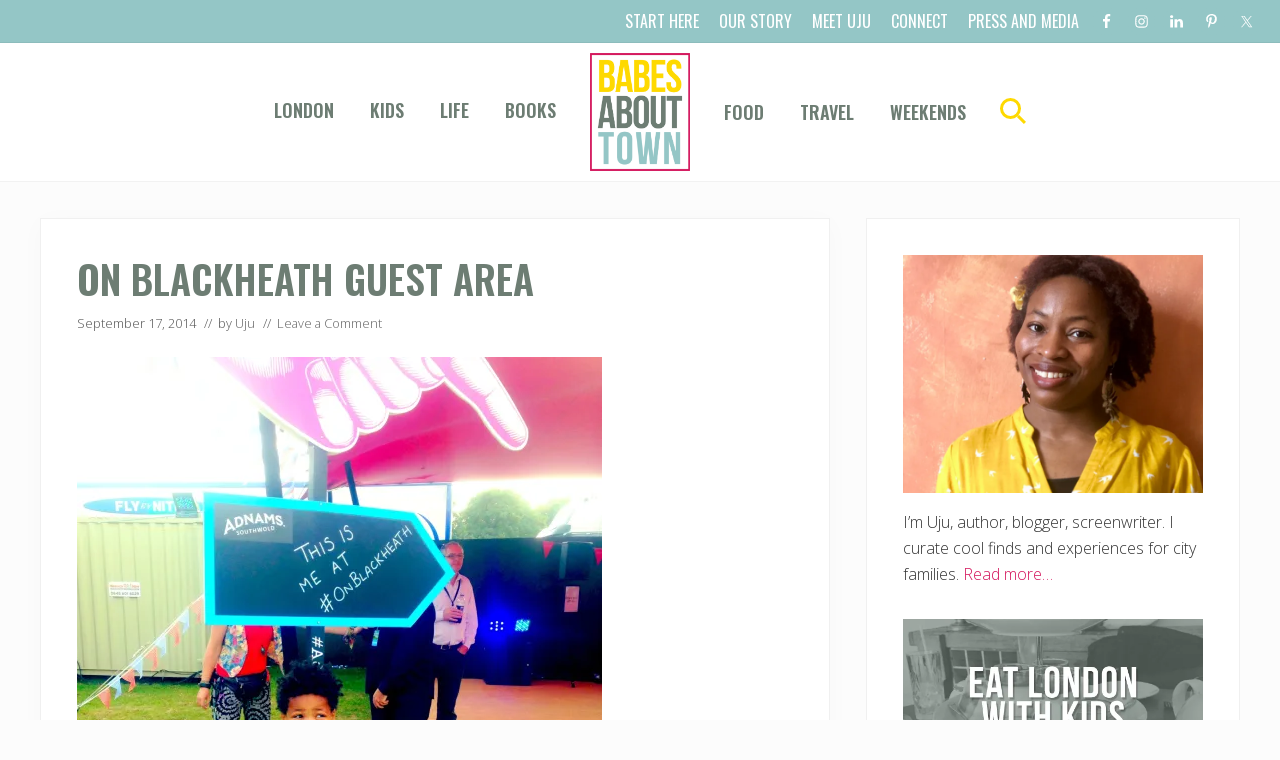

--- FILE ---
content_type: text/html; charset=UTF-8
request_url: https://babesabouttown.com/2014/09/on-blackheath-a-new-london-festival-to-treasure/photo-81/
body_size: 14710
content:
<!DOCTYPE html>
<html lang="en-US">
<head >
<meta charset="UTF-8" />
<meta name="viewport" content="width=device-width, initial-scale=1" />
<meta name='robots' content='index, follow, max-image-preview:large, max-snippet:-1, max-video-preview:-1' />

<!-- Social Warfare v4.5.6 https://warfareplugins.com - BEGINNING OF OUTPUT -->
<meta property="og:title" content="On Blackheath guest area">
<meta property="article_author" content="https://www.facebook.com/BabesaboutTown/">
<meta property="article_publisher" content="https://www.facebook.com/BabesaboutTown/">
<meta property="og:image" content="https://babesabouttown.com/wp-content/uploads/2014/09/Photo-81-scaled.jpg">
<meta property="fb:app_id" content="529576650555031">
<meta property="og:type" content="article">
<meta property="og:url" content="https://babesabouttown.com/2014/09/on-blackheath-a-new-london-festival-to-treasure/photo-81/">
<meta property="og:site_name" content="Babes About Town">
<meta property="article:published_time" content="2014-09-17T13:01:23+01:00">
<meta property="article:modified_time" content="2014-09-17T13:01:23+01:00">
<meta property="og:updated_time" content="2014-09-17T13:01:23+01:00">
<meta name="twitter:title" content="On Blackheath guest area">
<meta name="twitter:image" content="https://babesabouttown.com/wp-content/uploads/2014/09/Photo-81-scaled.jpg">
<meta name="twitter:site" content="@Babesabouttown">
<meta name="twitter:creator" content="@Babesabouttown">
<meta name="twitter:card" content="summary_large_image">
<style>
	@font-face {
		font-family: "sw-icon-font";
		src:url("https://babesabouttown.com/wp-content/plugins/social-warfare/assets/fonts/sw-icon-font.eot?ver=4.5.6");
		src:url("https://babesabouttown.com/wp-content/plugins/social-warfare/assets/fonts/sw-icon-font.eot?ver=4.5.6#iefix") format("embedded-opentype"),
		url("https://babesabouttown.com/wp-content/plugins/social-warfare/assets/fonts/sw-icon-font.woff?ver=4.5.6") format("woff"),
		url("https://babesabouttown.com/wp-content/plugins/social-warfare/assets/fonts/sw-icon-font.ttf?ver=4.5.6") format("truetype"),
		url("https://babesabouttown.com/wp-content/plugins/social-warfare/assets/fonts/sw-icon-font.svg?ver=4.5.6#1445203416") format("svg");
		font-weight: normal;
		font-style: normal;
		font-display:block;
	}
</style>
<!-- Social Warfare v4.5.6 https://warfareplugins.com - END OF OUTPUT -->


	<!-- This site is optimized with the Yoast SEO plugin v25.6 - https://yoast.com/wordpress/plugins/seo/ -->
	<title>On Blackheath guest area - Babes About Town</title>
<link data-rocket-preload as="style" href="https://fonts.googleapis.com/css2?family=Oswald:wght@200;400;600;700&#038;display=swap" rel="preload">
<link data-rocket-preload as="style" href="https://fonts.googleapis.com/css?family=Muli%3A200%2C200i%7COpen%20Sans%3A300%2C300i%2C400%2C400i%2C700%2C700i%7CPlayfair%20Display%3A700%2C700i&#038;display=swap" rel="preload">
<link href="https://fonts.googleapis.com/css2?family=Oswald:wght@200;400;600;700&#038;display=swap" media="print" onload="this.media=&#039;all&#039;" rel="stylesheet">
<noscript data-wpr-hosted-gf-parameters=""><link rel="stylesheet" href="https://fonts.googleapis.com/css2?family=Oswald:wght@200;400;600;700&#038;display=swap"></noscript>
<link href="https://fonts.googleapis.com/css?family=Muli%3A200%2C200i%7COpen%20Sans%3A300%2C300i%2C400%2C400i%2C700%2C700i%7CPlayfair%20Display%3A700%2C700i&#038;display=swap" media="print" onload="this.media=&#039;all&#039;" rel="stylesheet">
<noscript data-wpr-hosted-gf-parameters=""><link rel="stylesheet" href="https://fonts.googleapis.com/css?family=Muli%3A200%2C200i%7COpen%20Sans%3A300%2C300i%2C400%2C400i%2C700%2C700i%7CPlayfair%20Display%3A700%2C700i&#038;display=swap"></noscript>
	<link rel="canonical" href="https://babesabouttown.com/2014/09/on-blackheath-a-new-london-festival-to-treasure/photo-81/" />
	<meta property="og:locale" content="en_US" />
	<meta property="og:type" content="article" />
	<meta property="og:title" content="On Blackheath guest area - Babes About Town" />
	<meta property="og:url" content="https://babesabouttown.com/2014/09/on-blackheath-a-new-london-festival-to-treasure/photo-81/" />
	<meta property="og:site_name" content="Babes About Town" />
	<meta property="og:image" content="https://babesabouttown.com/2014/09/on-blackheath-a-new-london-festival-to-treasure/photo-81" />
	<meta property="og:image:width" content="1920" />
	<meta property="og:image:height" content="2560" />
	<meta property="og:image:type" content="image/jpeg" />
	<script type="application/ld+json" class="yoast-schema-graph">{"@context":"https://schema.org","@graph":[{"@type":"WebPage","@id":"https://babesabouttown.com/2014/09/on-blackheath-a-new-london-festival-to-treasure/photo-81/","url":"https://babesabouttown.com/2014/09/on-blackheath-a-new-london-festival-to-treasure/photo-81/","name":"On Blackheath guest area - Babes About Town","isPartOf":{"@id":"https://babesabouttown.com/#website"},"primaryImageOfPage":{"@id":"https://babesabouttown.com/2014/09/on-blackheath-a-new-london-festival-to-treasure/photo-81/#primaryimage"},"image":{"@id":"https://babesabouttown.com/2014/09/on-blackheath-a-new-london-festival-to-treasure/photo-81/#primaryimage"},"thumbnailUrl":"https://i0.wp.com/babesabouttown.com/wp-content/uploads/2014/09/Photo-81-scaled.jpg?fit=1920%2C2560&ssl=1","datePublished":"2014-09-17T12:01:23+00:00","breadcrumb":{"@id":"https://babesabouttown.com/2014/09/on-blackheath-a-new-london-festival-to-treasure/photo-81/#breadcrumb"},"inLanguage":"en-US","potentialAction":[{"@type":"ReadAction","target":["https://babesabouttown.com/2014/09/on-blackheath-a-new-london-festival-to-treasure/photo-81/"]}]},{"@type":"ImageObject","inLanguage":"en-US","@id":"https://babesabouttown.com/2014/09/on-blackheath-a-new-london-festival-to-treasure/photo-81/#primaryimage","url":"https://i0.wp.com/babesabouttown.com/wp-content/uploads/2014/09/Photo-81-scaled.jpg?fit=1920%2C2560&ssl=1","contentUrl":"https://i0.wp.com/babesabouttown.com/wp-content/uploads/2014/09/Photo-81-scaled.jpg?fit=1920%2C2560&ssl=1"},{"@type":"BreadcrumbList","@id":"https://babesabouttown.com/2014/09/on-blackheath-a-new-london-festival-to-treasure/photo-81/#breadcrumb","itemListElement":[{"@type":"ListItem","position":1,"name":"Home","item":"https://babesabouttown.com/"},{"@type":"ListItem","position":2,"name":"On Blackheath: A New London Festival to Treasure","item":"https://babesabouttown.com/2014/09/on-blackheath-a-new-london-festival-to-treasure/"},{"@type":"ListItem","position":3,"name":"On Blackheath guest area"}]},{"@type":"WebSite","@id":"https://babesabouttown.com/#website","url":"https://babesabouttown.com/","name":"Babes About Town","description":"Love. Play. Eat. London.","publisher":{"@id":"https://babesabouttown.com/#organization"},"potentialAction":[{"@type":"SearchAction","target":{"@type":"EntryPoint","urlTemplate":"https://babesabouttown.com/?s={search_term_string}"},"query-input":{"@type":"PropertyValueSpecification","valueRequired":true,"valueName":"search_term_string"}}],"inLanguage":"en-US"},{"@type":"Organization","@id":"https://babesabouttown.com/#organization","name":"Babes About Town","url":"https://babesabouttown.com/","logo":{"@type":"ImageObject","inLanguage":"en-US","@id":"https://babesabouttown.com/#/schema/logo/image/","url":"https://i0.wp.com/babesabouttown.com/wp-content/uploads/2020/09/Babes-About-Town.png?fit=697%2C819&ssl=1","contentUrl":"https://i0.wp.com/babesabouttown.com/wp-content/uploads/2020/09/Babes-About-Town.png?fit=697%2C819&ssl=1","width":697,"height":819,"caption":"Babes About Town"},"image":{"@id":"https://babesabouttown.com/#/schema/logo/image/"}}]}</script>
	<!-- / Yoast SEO plugin. -->


<link rel='dns-prefetch' href='//stats.wp.com' />
<link rel='dns-prefetch' href='//fonts.googleapis.com' />
<link href='https://fonts.gstatic.com' crossorigin rel='preconnect' />
<link rel='preconnect' href='//i0.wp.com' />
<link rel='preconnect' href='//c0.wp.com' />
<link rel="alternate" type="application/rss+xml" title="Babes About Town &raquo; Feed" href="https://babesabouttown.com/feed/" />
<link rel="alternate" type="application/rss+xml" title="Babes About Town &raquo; Comments Feed" href="https://babesabouttown.com/comments/feed/" />
<link rel="alternate" type="application/rss+xml" title="Babes About Town &raquo; On Blackheath guest area Comments Feed" href="https://babesabouttown.com/2014/09/on-blackheath-a-new-london-festival-to-treasure/photo-81/feed/" />
<link rel='stylesheet' id='social-warfare-block-css-css' href='https://babesabouttown.com/wp-content/plugins/social-warfare/assets/js/post-editor/dist/blocks.style.build.css?ver=6.6.4' type='text/css' media='all' />
<style id='wp-emoji-styles-inline-css' type='text/css'>

	img.wp-smiley, img.emoji {
		display: inline !important;
		border: none !important;
		box-shadow: none !important;
		height: 1em !important;
		width: 1em !important;
		margin: 0 0.07em !important;
		vertical-align: -0.1em !important;
		background: none !important;
		padding: 0 !important;
	}
</style>
<link rel='stylesheet' id='wp-block-library-css' href='https://c0.wp.com/c/6.6.4/wp-includes/css/dist/block-library/style.min.css' type='text/css' media='all' />
<link rel='stylesheet' id='mediaelement-css' href='https://c0.wp.com/c/6.6.4/wp-includes/js/mediaelement/mediaelementplayer-legacy.min.css' type='text/css' media='all' />
<link rel='stylesheet' id='wp-mediaelement-css' href='https://c0.wp.com/c/6.6.4/wp-includes/js/mediaelement/wp-mediaelement.min.css' type='text/css' media='all' />
<style id='jetpack-sharing-buttons-style-inline-css' type='text/css'>
.jetpack-sharing-buttons__services-list{display:flex;flex-direction:row;flex-wrap:wrap;gap:0;list-style-type:none;margin:5px;padding:0}.jetpack-sharing-buttons__services-list.has-small-icon-size{font-size:12px}.jetpack-sharing-buttons__services-list.has-normal-icon-size{font-size:16px}.jetpack-sharing-buttons__services-list.has-large-icon-size{font-size:24px}.jetpack-sharing-buttons__services-list.has-huge-icon-size{font-size:36px}@media print{.jetpack-sharing-buttons__services-list{display:none!important}}.editor-styles-wrapper .wp-block-jetpack-sharing-buttons{gap:0;padding-inline-start:0}ul.jetpack-sharing-buttons__services-list.has-background{padding:1.25em 2.375em}
</style>
<style id='classic-theme-styles-inline-css' type='text/css'>
/*! This file is auto-generated */
.wp-block-button__link{color:#fff;background-color:#32373c;border-radius:9999px;box-shadow:none;text-decoration:none;padding:calc(.667em + 2px) calc(1.333em + 2px);font-size:1.125em}.wp-block-file__button{background:#32373c;color:#fff;text-decoration:none}
</style>
<style id='global-styles-inline-css' type='text/css'>
:root{--wp--preset--aspect-ratio--square: 1;--wp--preset--aspect-ratio--4-3: 4/3;--wp--preset--aspect-ratio--3-4: 3/4;--wp--preset--aspect-ratio--3-2: 3/2;--wp--preset--aspect-ratio--2-3: 2/3;--wp--preset--aspect-ratio--16-9: 16/9;--wp--preset--aspect-ratio--9-16: 9/16;--wp--preset--color--black: #000000;--wp--preset--color--cyan-bluish-gray: #abb8c3;--wp--preset--color--white: #ffffff;--wp--preset--color--pale-pink: #f78da7;--wp--preset--color--vivid-red: #cf2e2e;--wp--preset--color--luminous-vivid-orange: #ff6900;--wp--preset--color--luminous-vivid-amber: #fcb900;--wp--preset--color--light-green-cyan: #7bdcb5;--wp--preset--color--vivid-green-cyan: #00d084;--wp--preset--color--pale-cyan-blue: #8ed1fc;--wp--preset--color--vivid-cyan-blue: #0693e3;--wp--preset--color--vivid-purple: #9b51e0;--wp--preset--gradient--vivid-cyan-blue-to-vivid-purple: linear-gradient(135deg,rgba(6,147,227,1) 0%,rgb(155,81,224) 100%);--wp--preset--gradient--light-green-cyan-to-vivid-green-cyan: linear-gradient(135deg,rgb(122,220,180) 0%,rgb(0,208,130) 100%);--wp--preset--gradient--luminous-vivid-amber-to-luminous-vivid-orange: linear-gradient(135deg,rgba(252,185,0,1) 0%,rgba(255,105,0,1) 100%);--wp--preset--gradient--luminous-vivid-orange-to-vivid-red: linear-gradient(135deg,rgba(255,105,0,1) 0%,rgb(207,46,46) 100%);--wp--preset--gradient--very-light-gray-to-cyan-bluish-gray: linear-gradient(135deg,rgb(238,238,238) 0%,rgb(169,184,195) 100%);--wp--preset--gradient--cool-to-warm-spectrum: linear-gradient(135deg,rgb(74,234,220) 0%,rgb(151,120,209) 20%,rgb(207,42,186) 40%,rgb(238,44,130) 60%,rgb(251,105,98) 80%,rgb(254,248,76) 100%);--wp--preset--gradient--blush-light-purple: linear-gradient(135deg,rgb(255,206,236) 0%,rgb(152,150,240) 100%);--wp--preset--gradient--blush-bordeaux: linear-gradient(135deg,rgb(254,205,165) 0%,rgb(254,45,45) 50%,rgb(107,0,62) 100%);--wp--preset--gradient--luminous-dusk: linear-gradient(135deg,rgb(255,203,112) 0%,rgb(199,81,192) 50%,rgb(65,88,208) 100%);--wp--preset--gradient--pale-ocean: linear-gradient(135deg,rgb(255,245,203) 0%,rgb(182,227,212) 50%,rgb(51,167,181) 100%);--wp--preset--gradient--electric-grass: linear-gradient(135deg,rgb(202,248,128) 0%,rgb(113,206,126) 100%);--wp--preset--gradient--midnight: linear-gradient(135deg,rgb(2,3,129) 0%,rgb(40,116,252) 100%);--wp--preset--font-size--small: 13px;--wp--preset--font-size--medium: 20px;--wp--preset--font-size--large: 36px;--wp--preset--font-size--x-large: 42px;--wp--preset--spacing--20: 0.44rem;--wp--preset--spacing--30: 0.67rem;--wp--preset--spacing--40: 1rem;--wp--preset--spacing--50: 1.5rem;--wp--preset--spacing--60: 2.25rem;--wp--preset--spacing--70: 3.38rem;--wp--preset--spacing--80: 5.06rem;--wp--preset--shadow--natural: 6px 6px 9px rgba(0, 0, 0, 0.2);--wp--preset--shadow--deep: 12px 12px 50px rgba(0, 0, 0, 0.4);--wp--preset--shadow--sharp: 6px 6px 0px rgba(0, 0, 0, 0.2);--wp--preset--shadow--outlined: 6px 6px 0px -3px rgba(255, 255, 255, 1), 6px 6px rgba(0, 0, 0, 1);--wp--preset--shadow--crisp: 6px 6px 0px rgba(0, 0, 0, 1);}:where(.is-layout-flex){gap: 0.5em;}:where(.is-layout-grid){gap: 0.5em;}body .is-layout-flex{display: flex;}.is-layout-flex{flex-wrap: wrap;align-items: center;}.is-layout-flex > :is(*, div){margin: 0;}body .is-layout-grid{display: grid;}.is-layout-grid > :is(*, div){margin: 0;}:where(.wp-block-columns.is-layout-flex){gap: 2em;}:where(.wp-block-columns.is-layout-grid){gap: 2em;}:where(.wp-block-post-template.is-layout-flex){gap: 1.25em;}:where(.wp-block-post-template.is-layout-grid){gap: 1.25em;}.has-black-color{color: var(--wp--preset--color--black) !important;}.has-cyan-bluish-gray-color{color: var(--wp--preset--color--cyan-bluish-gray) !important;}.has-white-color{color: var(--wp--preset--color--white) !important;}.has-pale-pink-color{color: var(--wp--preset--color--pale-pink) !important;}.has-vivid-red-color{color: var(--wp--preset--color--vivid-red) !important;}.has-luminous-vivid-orange-color{color: var(--wp--preset--color--luminous-vivid-orange) !important;}.has-luminous-vivid-amber-color{color: var(--wp--preset--color--luminous-vivid-amber) !important;}.has-light-green-cyan-color{color: var(--wp--preset--color--light-green-cyan) !important;}.has-vivid-green-cyan-color{color: var(--wp--preset--color--vivid-green-cyan) !important;}.has-pale-cyan-blue-color{color: var(--wp--preset--color--pale-cyan-blue) !important;}.has-vivid-cyan-blue-color{color: var(--wp--preset--color--vivid-cyan-blue) !important;}.has-vivid-purple-color{color: var(--wp--preset--color--vivid-purple) !important;}.has-black-background-color{background-color: var(--wp--preset--color--black) !important;}.has-cyan-bluish-gray-background-color{background-color: var(--wp--preset--color--cyan-bluish-gray) !important;}.has-white-background-color{background-color: var(--wp--preset--color--white) !important;}.has-pale-pink-background-color{background-color: var(--wp--preset--color--pale-pink) !important;}.has-vivid-red-background-color{background-color: var(--wp--preset--color--vivid-red) !important;}.has-luminous-vivid-orange-background-color{background-color: var(--wp--preset--color--luminous-vivid-orange) !important;}.has-luminous-vivid-amber-background-color{background-color: var(--wp--preset--color--luminous-vivid-amber) !important;}.has-light-green-cyan-background-color{background-color: var(--wp--preset--color--light-green-cyan) !important;}.has-vivid-green-cyan-background-color{background-color: var(--wp--preset--color--vivid-green-cyan) !important;}.has-pale-cyan-blue-background-color{background-color: var(--wp--preset--color--pale-cyan-blue) !important;}.has-vivid-cyan-blue-background-color{background-color: var(--wp--preset--color--vivid-cyan-blue) !important;}.has-vivid-purple-background-color{background-color: var(--wp--preset--color--vivid-purple) !important;}.has-black-border-color{border-color: var(--wp--preset--color--black) !important;}.has-cyan-bluish-gray-border-color{border-color: var(--wp--preset--color--cyan-bluish-gray) !important;}.has-white-border-color{border-color: var(--wp--preset--color--white) !important;}.has-pale-pink-border-color{border-color: var(--wp--preset--color--pale-pink) !important;}.has-vivid-red-border-color{border-color: var(--wp--preset--color--vivid-red) !important;}.has-luminous-vivid-orange-border-color{border-color: var(--wp--preset--color--luminous-vivid-orange) !important;}.has-luminous-vivid-amber-border-color{border-color: var(--wp--preset--color--luminous-vivid-amber) !important;}.has-light-green-cyan-border-color{border-color: var(--wp--preset--color--light-green-cyan) !important;}.has-vivid-green-cyan-border-color{border-color: var(--wp--preset--color--vivid-green-cyan) !important;}.has-pale-cyan-blue-border-color{border-color: var(--wp--preset--color--pale-cyan-blue) !important;}.has-vivid-cyan-blue-border-color{border-color: var(--wp--preset--color--vivid-cyan-blue) !important;}.has-vivid-purple-border-color{border-color: var(--wp--preset--color--vivid-purple) !important;}.has-vivid-cyan-blue-to-vivid-purple-gradient-background{background: var(--wp--preset--gradient--vivid-cyan-blue-to-vivid-purple) !important;}.has-light-green-cyan-to-vivid-green-cyan-gradient-background{background: var(--wp--preset--gradient--light-green-cyan-to-vivid-green-cyan) !important;}.has-luminous-vivid-amber-to-luminous-vivid-orange-gradient-background{background: var(--wp--preset--gradient--luminous-vivid-amber-to-luminous-vivid-orange) !important;}.has-luminous-vivid-orange-to-vivid-red-gradient-background{background: var(--wp--preset--gradient--luminous-vivid-orange-to-vivid-red) !important;}.has-very-light-gray-to-cyan-bluish-gray-gradient-background{background: var(--wp--preset--gradient--very-light-gray-to-cyan-bluish-gray) !important;}.has-cool-to-warm-spectrum-gradient-background{background: var(--wp--preset--gradient--cool-to-warm-spectrum) !important;}.has-blush-light-purple-gradient-background{background: var(--wp--preset--gradient--blush-light-purple) !important;}.has-blush-bordeaux-gradient-background{background: var(--wp--preset--gradient--blush-bordeaux) !important;}.has-luminous-dusk-gradient-background{background: var(--wp--preset--gradient--luminous-dusk) !important;}.has-pale-ocean-gradient-background{background: var(--wp--preset--gradient--pale-ocean) !important;}.has-electric-grass-gradient-background{background: var(--wp--preset--gradient--electric-grass) !important;}.has-midnight-gradient-background{background: var(--wp--preset--gradient--midnight) !important;}.has-small-font-size{font-size: var(--wp--preset--font-size--small) !important;}.has-medium-font-size{font-size: var(--wp--preset--font-size--medium) !important;}.has-large-font-size{font-size: var(--wp--preset--font-size--large) !important;}.has-x-large-font-size{font-size: var(--wp--preset--font-size--x-large) !important;}
:where(.wp-block-post-template.is-layout-flex){gap: 1.25em;}:where(.wp-block-post-template.is-layout-grid){gap: 1.25em;}
:where(.wp-block-columns.is-layout-flex){gap: 2em;}:where(.wp-block-columns.is-layout-grid){gap: 2em;}
:root :where(.wp-block-pullquote){font-size: 1.5em;line-height: 1.6;}
</style>
<link rel='stylesheet' id='fb-widget-frontend-style-css' href='https://babesabouttown.com/wp-content/plugins/facebook-pagelike-widget/assets/css/style.css?ver=1.0.0' type='text/css' media='all' />
<link rel='stylesheet' id='mailerlite_forms.css-css' href='https://babesabouttown.com/wp-content/plugins/official-mailerlite-sign-up-forms/assets/css/mailerlite_forms.css?ver=1.7.18' type='text/css' media='all' />
<link rel='stylesheet' id='mbt-style-css' href='https://babesabouttown.com/wp-content/plugins/mybooktable/css/frontend-style.css?ver=3.5.6' type='text/css' media='all' />
<link rel='stylesheet' id='mbt-style-pack-css' href='https://babesabouttown.com/wp-content/plugins/mybooktable/styles/silver/style.css?ver=3.5.6' type='text/css' media='all' />
<link rel='stylesheet' id='social_warfare-css' href='https://babesabouttown.com/wp-content/plugins/social-warfare/assets/css/style.min.css?ver=4.5.6' type='text/css' media='all' />

<link rel='stylesheet' id='mai-theme-engine-css' href='https://babesabouttown.com/wp-content/plugins/mai-theme-engine/assets/css/mai-theme.min.css?ver=1.13.1' type='text/css' media='all' />
<link rel='stylesheet' id='flexington-css' href='https://babesabouttown.com/wp-content/plugins/mai-theme-engine/assets/css/flexington.min.css?ver=2.5.0' type='text/css' media='all' />
<link rel='stylesheet' id='simple-social-icons-font-css' href='https://babesabouttown.com/wp-content/plugins/simple-social-icons/css/style.css?ver=4.0.0' type='text/css' media='all' />
<link rel='stylesheet' id='mai-lifestyle-pro-css' href='https://babesabouttown.com/wp-content/themes/mai-lifestyle-pro/style.css?ver=1.1.0.102220201553' type='text/css' media='all' />
<script type="text/javascript" src="https://c0.wp.com/c/6.6.4/wp-includes/js/jquery/jquery.min.js" id="jquery-core-js"></script>
<script type="text/javascript" src="https://c0.wp.com/c/6.6.4/wp-includes/js/jquery/jquery-migrate.min.js" id="jquery-migrate-js" data-rocket-defer defer></script>
<link rel="https://api.w.org/" href="https://babesabouttown.com/wp-json/" /><link rel="alternate" title="JSON" type="application/json" href="https://babesabouttown.com/wp-json/wp/v2/media/15441" /><link rel="EditURI" type="application/rsd+xml" title="RSD" href="https://babesabouttown.com/xmlrpc.php?rsd" />
<meta name="generator" content="WordPress 6.6.4" />
<link rel='shortlink' href='https://babesabouttown.com/?p=15441' />
<link rel="alternate" title="oEmbed (JSON)" type="application/json+oembed" href="https://babesabouttown.com/wp-json/oembed/1.0/embed?url=https%3A%2F%2Fbabesabouttown.com%2F2014%2F09%2Fon-blackheath-a-new-london-festival-to-treasure%2Fphoto-81%2F" />
<link rel="alternate" title="oEmbed (XML)" type="text/xml+oembed" href="https://babesabouttown.com/wp-json/oembed/1.0/embed?url=https%3A%2F%2Fbabesabouttown.com%2F2014%2F09%2Fon-blackheath-a-new-london-festival-to-treasure%2Fphoto-81%2F&#038;format=xml" />
            <!-- MailerLite Universal -->
            <script>
                (function (m, a, i, l, e, r) {
                    m['MailerLiteObject'] = e;

                    function f() {
                        var c = {a: arguments, q: []};
                        var r = this.push(c);
                        return "number" != typeof r ? r : f.bind(c.q);
                    }

                    f.q = f.q || [];
                    m[e] = m[e] || f.bind(f.q);
                    m[e].q = m[e].q || f.q;
                    r = a.createElement(i);
                    var _ = a.getElementsByTagName(i)[0];
                    r.async = 1;
                    r.src = l + '?' + (~~(new Date().getTime() / 10000000));
                    _.parentNode.insertBefore(r, _);
                })(window, document, 'script', 'https://static.mailerlite.com/js/universal.js', 'ml');

                var ml_account = ml('accounts', '1043816', 'b5v2k1v4l7', 'load');
            </script>
            <!-- End MailerLite Universal -->
        	<style>img#wpstats{display:none}</style>
			<style type="text/css">
	.mbt-book .mbt-book-buybuttons .mbt-book-buybutton img { width: 172px; height: 30px; } .mbt-book .mbt-book-buybuttons .mbt-book-buybutton { padding: 4px 8px 0px 0px; }.mbt-book-archive .mbt-book .mbt-book-buybuttons .mbt-book-buybutton img { width: 172px; height: 30px; } .mbt-book-archive .mbt-book .mbt-book-buybuttons .mbt-book-buybutton { padding: 4px 8px 0px 0px; }.mbt-featured-book-widget .mbt-book-buybuttons .mbt-book-buybutton img { width: 172px; height: 30px; } .mbt-featured-book-widget .mbt-book-buybuttons .mbt-book-buybutton { padding: 4px 8px 0px 0px; }	</style>
		<script type="text/javascript">
		window.ajaxurl = "https://babesabouttown.com/wp-admin/admin-ajax.php";
	</script>
<style type="text/css">.mbt-book-buybuttons .mbt-universal-buybutton { margin: 0; display: inline-block; box-sizing: border-box; }.mbt-book .mbt-book-buybuttons .mbt-universal-buybutton { font-size: 15px; line-height: 16px; padding: 6px 12px; width: 172px; min-height: 30px; }.mbt-book-archive .mbt-book .mbt-book-buybuttons .mbt-universal-buybutton { font-size: 15px; line-height: 16px; padding: 6px 12px; width: 172px; min-height: 30px; }.mbt-featured-book-widget .mbt-book-buybuttons .mbt-universal-buybutton { font-size: 15px; line-height: 16px; padding: 6px 12px; width: 172px; min-height: 30px; }</style><link rel="pingback" href="https://babesabouttown.com/xmlrpc.php" />
<script>
  (function(i,s,o,g,r,a,m){i['GoogleAnalyticsObject']=r;i[r]=i[r]||function(){
  (i[r].q=i[r].q||[]).push(arguments)},i[r].l=1*new Date();a=s.createElement(o),
  m=s.getElementsByTagName(o)[0];a.async=1;a.src=g;m.parentNode.insertBefore(a,m)
  })(window,document,'script','//www.google-analytics.com/analytics.js','ga');

  ga('create', 'UA-12511157-1', 'babesabouttown.com');
  ga('send', 'pageview');

</script><style>
	:root {
		--header-spacer: 0;
		--text-title: 100%;
		--logo-width: 100px;
		--logo-shrink-width: 70px;
		--logo-margin-top: 6px;
		--logo-margin-bottom: 6px;
	}
	.site-title.has-text-title a {
		font-size: var(--text-title);
	}
	@media only screen and (min-width: 769px) {
		.site-title a {
			margin-top: var(--logo-margin-top);
			margin-bottom: var(--logo-margin-bottom);
		}
		.custom-logo-link {
			max-width: var(--logo-width);
		}
	}
	@media only screen and (max-width: 768px) {
		.site-title a {
			margin-top: 4px;
			margin-bottom: 4px;
		}
		.custom-logo-link {
			max-width: var(--logo-shrink-width);
		}
	}
	</style><style>
	@media only screen and (max-width: 768px) {
		.header-before,
		.header-left,
		.header-right,
		.nav-primary,
		.nav-secondary {
			display: none;
		}
		.mai-toggle {
			display: block;
		}
	}
	</style><link rel="icon" href="https://i0.wp.com/babesabouttown.com/wp-content/uploads/2020/09/cropped-favicon.png?fit=32%2C32&#038;ssl=1" sizes="32x32" />
<link rel="icon" href="https://i0.wp.com/babesabouttown.com/wp-content/uploads/2020/09/cropped-favicon.png?fit=192%2C192&#038;ssl=1" sizes="192x192" />
<link rel="apple-touch-icon" href="https://i0.wp.com/babesabouttown.com/wp-content/uploads/2020/09/cropped-favicon.png?fit=180%2C180&#038;ssl=1" />
<meta name="msapplication-TileImage" content="https://i0.wp.com/babesabouttown.com/wp-content/uploads/2020/09/cropped-favicon.png?fit=270%2C270&#038;ssl=1" />
		<style type="text/css" id="wp-custom-css">
			a {color: #D3135A; }
.genesis-nav-menu a {
    font-size: 18px !important;
	font-family: Oswald; text-transform: uppercase; font-weight: 600; color: #6d7d73; letter-spacing: 0px;
}

.header-before .genesis-nav-menu a {
    font-size: 16px !important;
	font-family: Oswald; text-transform: uppercase; font-weight: 400; color: #fff; letter-spacing: 0px;
}

.header-before .genesis-nav-menu a:hover {
    color: #6d7d73; letter-spacing: 0px;
}

.nav-header .nav-search:focus, .nav-header .nav-search:hover, .nav-header .sub-menu .current-menu-item > a, .nav-header .sub-menu .current-menu-item > a:focus, .nav-header .sub-menu .current-menu-item > a:hover, .nav-header .sub-menu a:focus, .nav-header .sub-menu a:hover, .nav-header a:focus, .nav-header a:hover, .nav-header > .current-menu-ancestor > a, .nav-header > .current-menu-item > a, .nav-header > .menu-item-has-children:not(.highlight):focus > a, .nav-header > .menu-item-has-children:not(.highlight):hover > a {
    color: #94c6c6;
}

.header-before {background: #94c6c6; padding: 5px 0;}



.nav-header .nav-search {color: #fed900 !important;}

h1, h2, h3, h4, h5, h5, .button a {font-family: Oswald !important;}

h1 {text-transform: uppercase; color: #6d7d73; font-weight: 600 !important;}

h2 {text-transform: uppercase; color: #94c6c6; font-weight: 600 !important;}

h4 {text-transform: uppercase; color: #6d7d73; font-weight: 600 !important;}

#hero .button {background-color: #d3135a; text-transform: uppercase; font-family: Oswald;}
#hero .button:hover{background-color: #fed900; }

#hero .button-2 {background-color: #94C6C6; text-transform: uppercase; font-family: Oswald; font-weight: 400; font-size: 16px; padding: 10px 20px; text-decoration: none; color: #000;}
#meet-uju h4 {text-transform: none; color: #fff; font-weight: 600 !important; font-size: 26px;}

.mailerlite-form-title { font-size: 33px; font-family: Oswald;
    text-transform: uppercase;
    color: #d3135a;
    font-weight: 600 !important;
}

.footer-widgets {
    background-color: #ffffff;
}

.footer-widgets-1 {max-width: 1200px !important; }
.footer-widgets-1 img {float: center; margin: 0 auto; display: block; }

.home .nav-secondary .current-menu-item > a, .nav-secondary, .nav-secondary .sub-menu a {
    background-color: #fff;
}

.nav-secondary a:hover {
    color: #D3135A;
}		</style>
		<noscript><style id="rocket-lazyload-nojs-css">.rll-youtube-player, [data-lazy-src]{display:none !important;}</style></noscript><meta name="generator" content="WP Rocket 3.20.3" data-wpr-features="wpr_defer_js wpr_lazyload_images wpr_desktop" /></head>
<body class="attachment attachment-template-default single single-attachment postid-15441 attachmentid-15441 attachment-jpeg wp-custom-logo header-full-width content-sidebar genesis-breadcrumbs-hidden genesis-footer-widgets-visible has-sticky-header has-standard-menu singular no-js text-md has-sidebar has-one-sidebar">	<script>
		//<![CDATA[
		( function() {
			var c = document.body.classList;
			c.remove( 'no-js' );
			c.add( 'js' );
		})();
		//]]>
	</script>
	<div class="site-container"><ul class="genesis-skip-link"><li><a href="#mai-toggle" class="screen-reader-shortcut"> Menu</a></li><li><a href="#genesis-nav-header-left" class="screen-reader-shortcut"> Skip to left header navigation</a></li><li><a href="#genesis-nav-header-right" class="screen-reader-shortcut"> Skip to right header navigation</a></li><li><a href="#genesis-content" class="screen-reader-shortcut"> Skip to main content</a></li><li><a href="#genesis-nav-secondary" class="screen-reader-shortcut"> Skip to secondary navigation</a></li><li><a href="#genesis-sidebar-primary" class="screen-reader-shortcut"> Skip to primary sidebar</a></li><li><a href="#genesis-footer-widgets" class="screen-reader-shortcut"> Skip to footer</a></li></ul><div class="header-before text-sm"><div class="wrap"><aside class="widget-area"><h2 class="genesis-sidebar-title screen-reader-text">Before Header</h2><section id="nav_menu-4" class="widget widget_nav_menu"><div class="widget-wrap"><nav class="nav-header-before"><ul id="menu-top-menu" class="menu genesis-nav-menu js-superfish"><li id="menu-item-23429" class="menu-item menu-item-type-post_type menu-item-object-page menu-item-23429"><a href="https://babesabouttown.com/start-here/"><span >Start Here</span></a></li>
<li id="menu-item-14622" class="menu-item menu-item-type-post_type menu-item-object-page menu-item-14622"><a href="https://babesabouttown.com/about/"><span >Our Story</span></a></li>
<li id="menu-item-23499" class="menu-item menu-item-type-post_type menu-item-object-page menu-item-23499"><a href="https://babesabouttown.com/about/who-we-are/"><span >Meet Uju</span></a></li>
<li id="menu-item-23425" class="menu-item menu-item-type-post_type menu-item-object-page menu-item-23425"><a href="https://babesabouttown.com/about/contact-us/"><span >Connect</span></a></li>
<li id="menu-item-23587" class="menu-item menu-item-type-post_type menu-item-object-page menu-item-23587"><a href="https://babesabouttown.com/press-and-media/"><span >Press and Media</span></a></li>
</ul></nav></div></section>
<section id="simple-social-icons-1" class="widget simple-social-icons"><div class="widget-wrap"><ul class="aligncenter"><li class="ssi-facebook"><a href="https://www.facebook.com/pages/Babes-about-Town/266482548829" ><svg role="img" class="social-facebook" aria-labelledby="social-facebook-1"><title id="social-facebook-1">Facebook</title><use xlink:href="https://babesabouttown.com/wp-content/plugins/simple-social-icons/symbol-defs.svg#social-facebook"></use></svg></a></li><li class="ssi-instagram"><a href="https://www.instagram.com/babesabouttown/" ><svg role="img" class="social-instagram" aria-labelledby="social-instagram-1"><title id="social-instagram-1">Instagram</title><use xlink:href="https://babesabouttown.com/wp-content/plugins/simple-social-icons/symbol-defs.svg#social-instagram"></use></svg></a></li><li class="ssi-linkedin"><a href="https://www.linkedin.com/in/ujuasika/" ><svg role="img" class="social-linkedin" aria-labelledby="social-linkedin-1"><title id="social-linkedin-1">LinkedIn</title><use xlink:href="https://babesabouttown.com/wp-content/plugins/simple-social-icons/symbol-defs.svg#social-linkedin"></use></svg></a></li><li class="ssi-pinterest"><a href="https://www.pinterest.com/babesabouttown/" ><svg role="img" class="social-pinterest" aria-labelledby="social-pinterest-1"><title id="social-pinterest-1">Pinterest</title><use xlink:href="https://babesabouttown.com/wp-content/plugins/simple-social-icons/symbol-defs.svg#social-pinterest"></use></svg></a></li><li class="ssi-twitter"><a href="https://twitter.com/BabesaboutTown" ><svg role="img" class="social-twitter" aria-labelledby="social-twitter-1"><title id="social-twitter-1">Twitter</title><use xlink:href="https://babesabouttown.com/wp-content/plugins/simple-social-icons/symbol-defs.svg#social-twitter"></use></svg></a></li></ul></div></section>
</aside></div></div><span id="header-trigger-wrap"><span id="header-trigger"></span></span><header class="site-header has-header-left has-header-right"><div class="wrap"><div class="site-header-row row middle-xs between-xs"><div class="title-area col col-xs-auto col-md-12 col-lg-auto text-xs-center start-xs"><p class="site-title"><a href="https://babesabouttown.com/" class="custom-logo-link" rel="home"><img width="697" height="819" src="data:image/svg+xml,%3Csvg%20xmlns='http://www.w3.org/2000/svg'%20viewBox='0%200%20697%20819'%3E%3C/svg%3E" class="custom-logo" alt="Babes About Town" decoding="async" data-lazy-srcset="https://i0.wp.com/babesabouttown.com/wp-content/uploads/2020/09/Babes-About-Town.png?w=697&amp;ssl=1 697w, https://i0.wp.com/babesabouttown.com/wp-content/uploads/2020/09/Babes-About-Town.png?resize=596%2C700&amp;ssl=1 596w" data-lazy-sizes="(max-width: 697px) 100vw, 697px" data-lazy-src="https://i0.wp.com/babesabouttown.com/wp-content/uploads/2020/09/Babes-About-Town.png?fit=697%2C819&#038;ssl=1" /><noscript><img width="697" height="819" src="https://i0.wp.com/babesabouttown.com/wp-content/uploads/2020/09/Babes-About-Town.png?fit=697%2C819&amp;ssl=1" class="custom-logo" alt="Babes About Town" decoding="async" srcset="https://i0.wp.com/babesabouttown.com/wp-content/uploads/2020/09/Babes-About-Town.png?w=697&amp;ssl=1 697w, https://i0.wp.com/babesabouttown.com/wp-content/uploads/2020/09/Babes-About-Town.png?resize=596%2C700&amp;ssl=1 596w" sizes="(max-width: 697px) 100vw, 697px" /></noscript></a></p><p class="site-description screen-reader-text">Love. Play. Eat. London.</p></div><div class="header-left col col-xs col-md-6 col-lg first-lg text-xs-right"><nav class="nav-header_left" id="genesis-nav-header-left"><ul id="menu-left-menu" class="nav-header menu genesis-nav-menu js-superfish"><li id="menu-item-14800" class="london menu-item menu-item-type-taxonomy menu-item-object-category menu-item-14800"><a href="https://babesabouttown.com/category/london/"><span >London</span></a></li>
<li id="menu-item-14805" class="kids menu-item menu-item-type-taxonomy menu-item-object-category menu-item-14805"><a href="https://babesabouttown.com/category/kids-2/"><span >Kids</span></a></li>
<li id="menu-item-14804" class="life menu-item menu-item-type-taxonomy menu-item-object-category menu-item-14804"><a href="https://babesabouttown.com/category/life/"><span >Life</span></a></li>
<li id="menu-item-23359" class="menu-item menu-item-type-custom menu-item-object-custom menu-item-23359"><a href="https://ujuasika.com/"><span >Books</span></a></li>
</ul></nav></div><div class="header-right col col-xs col-md-6 col-lg text-xs-left"><nav class="nav-header_right" id="genesis-nav-header-right"><ul id="menu-right-menu" class="nav-header menu genesis-nav-menu js-superfish"><li id="menu-item-23353" class="menu-item menu-item-type-taxonomy menu-item-object-category menu-item-23353"><a href="https://babesabouttown.com/category/food/"><span >Food</span></a></li>
<li id="menu-item-23352" class="menu-item menu-item-type-taxonomy menu-item-object-category menu-item-23352"><a href="https://babesabouttown.com/category/adventure/"><span >Travel</span></a></li>
<li id="menu-item-23355" class="menu-item menu-item-type-taxonomy menu-item-object-category menu-item-23355"><a href="https://babesabouttown.com/category/london/weekends/"><span >Weekends</span></a></li>
<li id="menu-item-23372" class="search menu-item menu-item-type-custom menu-item-object-custom menu-item-23372"><a href="#"><span >Search</span></a></li>
</ul></nav></div></div><div id="mai-menu" class="mai-menu"><div class="mai-menu-outer"><div class="mai-menu-inner"><form class="search-form" method="get" action="https://babesabouttown.com/" role="search"><label class="search-form-label screen-reader-text" for="searchform-2">Search this website</label><input class="search-form-input" type="search" name="s" id="searchform-2" placeholder="Search this website"><input class="search-form-submit" type="submit" value="Search"><meta content="https://babesabouttown.com/?s={s}"></form><div class="menu-mobile-menu-container"><ul id="menu-mobile-menu" class="menu"><li id="menu-item-23641" class="menu-item menu-item-type-post_type menu-item-object-page menu-item-23641"><a href="https://babesabouttown.com/start-here/">Start Here</a></li>
<li id="menu-item-23642" class="menu-item menu-item-type-post_type menu-item-object-page menu-item-23642"><a href="https://babesabouttown.com/about/">Our Story</a></li>
<li id="menu-item-23643" class="menu-item menu-item-type-post_type menu-item-object-page menu-item-23643"><a href="https://babesabouttown.com/about/who-we-are/">Meet Uju</a></li>
<li id="menu-item-23644" class="menu-item menu-item-type-post_type menu-item-object-page menu-item-23644"><a href="https://babesabouttown.com/about/contact-us/">Connect</a></li>
<li id="menu-item-23649" class="menu-item menu-item-type-post_type menu-item-object-page menu-item-23649"><a href="https://babesabouttown.com/press-and-media/">Press and Media</a></li>
<li id="menu-item-23645" class="menu-item menu-item-type-taxonomy menu-item-object-category menu-item-23645"><a href="https://babesabouttown.com/category/london/">London</a></li>
<li id="menu-item-23646" class="menu-item menu-item-type-taxonomy menu-item-object-category menu-item-23646"><a href="https://babesabouttown.com/category/kids-2/">Kids</a></li>
<li id="menu-item-23647" class="menu-item menu-item-type-taxonomy menu-item-object-category menu-item-23647"><a href="https://babesabouttown.com/category/life/">Life</a></li>
<li id="menu-item-23652" class="menu-item menu-item-type-custom menu-item-object-custom menu-item-23652"><a href="https://ujuasika.com">Book</a></li>
<li id="menu-item-23651" class="menu-item menu-item-type-taxonomy menu-item-object-category menu-item-23651"><a href="https://babesabouttown.com/category/food/">Food</a></li>
<li id="menu-item-23648" class="menu-item menu-item-type-taxonomy menu-item-object-category menu-item-23648"><a href="https://babesabouttown.com/category/adventure/">Travel</a></li>
<li id="menu-item-23650" class="menu-item menu-item-type-taxonomy menu-item-object-category menu-item-23650"><a href="https://babesabouttown.com/category/london/weekends/">Weekends</a></li>
</ul></div><aside class="widget-area"><h2 class="genesis-sidebar-title screen-reader-text">Mobile Menu</h2><section id="text-21" class="widget widget_text"><div class="widget-wrap">			<div class="textwidget"><p><a href="https://amzn.to/2YomkHM"><img fetchpriority="high" decoding="async" data-recalc-dims="1" class="aligncenter size-medium wp-image-23380" src="data:image/svg+xml,%3Csvg%20xmlns='http://www.w3.org/2000/svg'%20viewBox='0%200%20458%20700'%3E%3C/svg%3E" alt="" width="458" height="700" data-lazy-srcset="https://i0.wp.com/babesabouttown.com/wp-content/uploads/2020/09/Bringing-Up-Race-book-image.png?w=706&amp;ssl=1 706w, https://i0.wp.com/babesabouttown.com/wp-content/uploads/2020/09/Bringing-Up-Race-book-image.png?resize=458%2C700&amp;ssl=1 458w" data-lazy-sizes="(max-width: 458px) 100vw, 458px" data-lazy-src="https://i0.wp.com/babesabouttown.com/wp-content/uploads/2020/09/Bringing-Up-Race-book-image.png?resize=458%2C700&#038;ssl=1" /><noscript><img fetchpriority="high" decoding="async" data-recalc-dims="1" class="aligncenter size-medium wp-image-23380" src="https://i0.wp.com/babesabouttown.com/wp-content/uploads/2020/09/Bringing-Up-Race-book-image.png?resize=458%2C700&#038;ssl=1" alt="" width="458" height="700" srcset="https://i0.wp.com/babesabouttown.com/wp-content/uploads/2020/09/Bringing-Up-Race-book-image.png?w=706&amp;ssl=1 706w, https://i0.wp.com/babesabouttown.com/wp-content/uploads/2020/09/Bringing-Up-Race-book-image.png?resize=458%2C700&amp;ssl=1 458w" sizes="(max-width: 458px) 100vw, 458px" /></noscript></a></p>
<p><center><a class="button" href="https://uk.bookshop.org/books/bringing-up-race-how-to-raise-a-kind-child-in-a-prejudiced-world/9781529368727" target="_blank" rel="noopener">Buy Now</a></center></p>
</div>
		</div></section>
</aside></div></div></div></div></header><div class="site-inner"><div class="content-sidebar-wrap has-boxed-children"><main class="content" id="genesis-content"><article class="post-15441 attachment type-attachment status-inherit entry boxed" aria-label="On Blackheath guest area"><header class="entry-header"><h1 class="entry-title">On Blackheath guest area</h1>
<p class="entry-meta"><time class="entry-time">September 17, 2014</time> <span class="entry-author">//&nbsp;&nbsp;by&nbsp;<a href="https://babesabouttown.com/author/uju/" class="entry-author-link" rel="author"><span class="entry-author-name">Uju</span></a></span><span class="entry-comments-link">//&nbsp;&nbsp;<a class="scroll-to" href="#respond">Leave a Comment</a></span> </p></header><div class="entry-content"><p class="attachment"><a href="https://i0.wp.com/babesabouttown.com/wp-content/uploads/2014/09/Photo-81-scaled.jpg?ssl=1"><img decoding="async" width="525" height="700" src="data:image/svg+xml,%3Csvg%20xmlns='http://www.w3.org/2000/svg'%20viewBox='0%200%20525%20700'%3E%3C/svg%3E" class="attachment-medium size-medium" alt="On Blackheath guest area" data-lazy-srcset="https://i0.wp.com/babesabouttown.com/wp-content/uploads/2014/09/Photo-81-scaled.jpg?w=1920&amp;ssl=1 1920w, https://i0.wp.com/babesabouttown.com/wp-content/uploads/2014/09/Photo-81-scaled.jpg?resize=525%2C700&amp;ssl=1 525w, https://i0.wp.com/babesabouttown.com/wp-content/uploads/2014/09/Photo-81-scaled.jpg?resize=450%2C600&amp;ssl=1 450w" data-lazy-sizes="(max-width: 525px) 100vw, 525px" data-lazy-src="https://i0.wp.com/babesabouttown.com/wp-content/uploads/2014/09/Photo-81-scaled.jpg?fit=525%2C700&#038;ssl=1"><noscript><img decoding="async" width="525" height="700" src="https://i0.wp.com/babesabouttown.com/wp-content/uploads/2014/09/Photo-81-scaled.jpg?fit=525%2C700&amp;ssl=1" class="attachment-medium size-medium" alt="On Blackheath guest area" srcset="https://i0.wp.com/babesabouttown.com/wp-content/uploads/2014/09/Photo-81-scaled.jpg?w=1920&amp;ssl=1 1920w, https://i0.wp.com/babesabouttown.com/wp-content/uploads/2014/09/Photo-81-scaled.jpg?resize=525%2C700&amp;ssl=1 525w, https://i0.wp.com/babesabouttown.com/wp-content/uploads/2014/09/Photo-81-scaled.jpg?resize=450%2C600&amp;ssl=1 450w" sizes="(max-width: 525px) 100vw, 525px"></noscript></a></p>

<div class="swp-content-locator"></div></div><footer class="entry-footer"></footer></article><section class="author-box boxed"><img alt='' src="data:image/svg+xml,%3Csvg%20xmlns='http://www.w3.org/2000/svg'%20viewBox='0%200%20200%20200'%3E%3C/svg%3E" data-lazy-srcset='https://secure.gravatar.com/avatar/21ce563b24de1a7937a71604ab31ffcc?s=400&#038;d=mm&#038;r=g 2x' class='avatar avatar-200 photo' height='200' width='200' decoding='async' data-lazy-src="https://secure.gravatar.com/avatar/21ce563b24de1a7937a71604ab31ffcc?s=200&#038;d=mm&#038;r=g"/><noscript><img alt='' src='https://secure.gravatar.com/avatar/21ce563b24de1a7937a71604ab31ffcc?s=200&#038;d=mm&#038;r=g' srcset='https://secure.gravatar.com/avatar/21ce563b24de1a7937a71604ab31ffcc?s=400&#038;d=mm&#038;r=g 2x' class='avatar avatar-200 photo' height='200' width='200' decoding='async'/></noscript><h4 class="author-box-title">About <span itemprop="name">Uju</span></h4><div class="author-box-content" itemprop="description"><p>Uju Asika is a writer, <a href="https://babesabouttown.com">blogger</a> and creative consultant. She is the author of <em><a href="https://www.amazon.co.uk/Raising-Boys-Who-Better-Generation/dp/0241608414">Raising Boys Who Do Better: A Hopeful Guide for a New Generation</a></em> (DK/Penguin Random House), <em><a href="https://amzn.to/2YomkHM">Bringing Up Race: How to Raise a Kind Child in a Prejudiced World</a></em> (Yellow Kite/Hachette UK) and the delightful picture book <em><a href="https://www.amazon.co.uk/World-Me-You-Everyone-Welcome/dp/1526364123">A World for Me and You</a></em>, illustrated by Jennie Poh (Hachette Children's Group). Uju's books are available at <a href="//uk.bookshop.org/shop/UjuAsika”">Bookshop.org</a>, Amazon, <a href="https://bit.ly/3hgyvyY">Waterstones</a> and other good bookshops. Follow Uju @babesabouttown on <a href="https://twitter.com/BabesaboutTown">Twitter</a>/<a href="https://www.facebook.com/BabesaboutTown/">Facebook</a>/<a href="https://www.instagram.com/babesabouttown/">Instagram</a>.</p>
</div></section><h2 class="screen-reader-text">Reader Interactions</h2><div class="comment-respond-wrap boxed">	<div id="respond" class="comment-respond">
		<h3 id="reply-title" class="comment-reply-title">Leave a Reply</h3><form action="https://babesabouttown.com/wp-comments-post.php" method="post" id="commentform" class="comment-form" novalidate><p class="comment-notes"><span id="email-notes">Your email address will not be published.</span> <span class="required-field-message">Required fields are marked <span class="required">*</span></span></p><p class="comment-form-comment"><label for="comment">Comment <span class="required">*</span></label> <textarea id="comment" name="comment" cols="45" rows="8" maxlength="65525" required></textarea></p><p class="comment-form-author"><label for="author">Name <span class="required">*</span></label> <input id="author" name="author" type="text" value="" size="30" maxlength="245" autocomplete="name" required /></p>
<p class="comment-form-email"><label for="email">Email <span class="required">*</span></label> <input id="email" name="email" type="email" value="" size="30" maxlength="100" aria-describedby="email-notes" autocomplete="email" required /></p>
<p class="comment-form-url"><label for="url">Website</label> <input id="url" name="url" type="url" value="" size="30" maxlength="200" autocomplete="url" /></p>
<p class="comment-form-cookies-consent"><input id="wp-comment-cookies-consent" name="wp-comment-cookies-consent" type="checkbox" value="yes" /> <label for="wp-comment-cookies-consent">Save my name, email, and website in this browser for the next time I comment.</label></p>
<p class="form-submit"><input name="submit" type="submit" id="submit" class="submit" value="Post Comment" /> <input type='hidden' name='comment_post_ID' value='15441' id='comment_post_ID' />
<input type='hidden' name='comment_parent' id='comment_parent' value='0' />
</p><p style="display: none;"><input type="hidden" id="akismet_comment_nonce" name="akismet_comment_nonce" value="329a61bf55" /></p><p style="display: none !important;" class="akismet-fields-container" data-prefix="ak_"><label>&#916;<textarea name="ak_hp_textarea" cols="45" rows="8" maxlength="100"></textarea></label><input type="hidden" id="ak_js_1" name="ak_js" value="27"/><script>document.getElementById( "ak_js_1" ).setAttribute( "value", ( new Date() ).getTime() );</script></p></form>	</div><!-- #respond -->
	</div></main><aside class="sidebar sidebar-primary widget-area has-boxed boxed" role="complementary" aria-label="Primary Sidebar" id="genesis-sidebar-primary"><h2 class="genesis-sidebar-title screen-reader-text">Primary Sidebar</h2><section id="text-15" class="widget widget_text"><div class="widget-wrap">			<div class="textwidget"><p><img decoding="async" data-recalc-dims="1" class="aligncenter size-medium wp-image-23366" src="data:image/svg+xml,%3Csvg%20xmlns='http://www.w3.org/2000/svg'%20viewBox='0%200%20700%20556'%3E%3C/svg%3E" alt="" width="700" height="556" data-lazy-src="https://i0.wp.com/babesabouttown.com/wp-content/uploads/2020/09/Uju-photo-1-1.jpg?resize=700%2C556&#038;ssl=1" /><noscript><img decoding="async" data-recalc-dims="1" class="aligncenter size-medium wp-image-23366" src="https://i0.wp.com/babesabouttown.com/wp-content/uploads/2020/09/Uju-photo-1-1.jpg?resize=700%2C556&#038;ssl=1" alt="" width="700" height="556" /></noscript></p>
<p>I&#8217;m Uju, author, blogger, screenwriter. I curate cool finds and experiences for city families. <a href="https://babesabouttown.com/about">Read more&#8230;</a></p>
</div>
		</div></section>
<section id="text-17" class="widget widget_text"><div class="widget-wrap">			<div class="textwidget"><a href="https://babesabouttown.com/tag/eat-london-with-kids/"><img data-recalc-dims="1" src="data:image/svg+xml,%3Csvg%20xmlns='http://www.w3.org/2000/svg'%20viewBox='0%200%200%200'%3E%3C/svg%3E" data-lazy-src="https://i0.wp.com/babesabouttown.com/wp-content/uploads/2020/09/eat-london-with-kids.jpg?ssl=1"><noscript><img data-recalc-dims="1" src="https://i0.wp.com/babesabouttown.com/wp-content/uploads/2020/09/eat-london-with-kids.jpg?ssl=1"></noscript></a>

<a href="https://babesabouttown.com/tag/dates-with-dads/"><img data-recalc-dims="1" src="data:image/svg+xml,%3Csvg%20xmlns='http://www.w3.org/2000/svg'%20viewBox='0%200%200%200'%3E%3C/svg%3E" data-lazy-src="https://i0.wp.com/babesabouttown.com/wp-content/uploads/2020/09/date-night-london.jpg?ssl=1"><noscript><img data-recalc-dims="1" src="https://i0.wp.com/babesabouttown.com/wp-content/uploads/2020/09/date-night-london.jpg?ssl=1"></noscript></a>

<a href="https://babesabouttown.com/babe-friendly-guides/parent-baby-cinema-by-area/"><img data-recalc-dims="1" src="data:image/svg+xml,%3Csvg%20xmlns='http://www.w3.org/2000/svg'%20viewBox='0%200%200%200'%3E%3C/svg%3E" data-lazy-src="https://i0.wp.com/babesabouttown.com/wp-content/uploads/2020/10/london-kids-cinema-copy.jpg?ssl=1"><noscript><img data-recalc-dims="1" src="https://i0.wp.com/babesabouttown.com/wp-content/uploads/2020/10/london-kids-cinema-copy.jpg?ssl=1"></noscript></a>

<a href="https://babesabouttown.com/category/kids-and-race/"><img data-recalc-dims="1" src="data:image/svg+xml,%3Csvg%20xmlns='http://www.w3.org/2000/svg'%20viewBox='0%200%200%200'%3E%3C/svg%3E" data-lazy-src="https://i0.wp.com/babesabouttown.com/wp-content/uploads/2020/09/race1.jpg?ssl=1"><noscript><img data-recalc-dims="1" src="https://i0.wp.com/babesabouttown.com/wp-content/uploads/2020/09/race1.jpg?ssl=1"></noscript></a>

</div>
		</div></section>
<section id="text-20" class="widget widget_text"><div class="widget-wrap"><h3 class="widgettitle widget-title">Get the Book</h3>
			<div class="textwidget"><p><a href="https://amzn.to/2YomkHM"><img decoding="async" data-recalc-dims="1" class="aligncenter size-medium wp-image-23380" src="data:image/svg+xml,%3Csvg%20xmlns='http://www.w3.org/2000/svg'%20viewBox='0%200%20458%20700'%3E%3C/svg%3E" alt="" width="458" height="700" data-lazy-srcset="https://i0.wp.com/babesabouttown.com/wp-content/uploads/2020/09/Bringing-Up-Race-book-image.png?w=706&amp;ssl=1 706w, https://i0.wp.com/babesabouttown.com/wp-content/uploads/2020/09/Bringing-Up-Race-book-image.png?resize=458%2C700&amp;ssl=1 458w" data-lazy-sizes="(max-width: 458px) 100vw, 458px" data-lazy-src="https://i0.wp.com/babesabouttown.com/wp-content/uploads/2020/09/Bringing-Up-Race-book-image.png?resize=458%2C700&#038;ssl=1" /><noscript><img decoding="async" data-recalc-dims="1" class="aligncenter size-medium wp-image-23380" src="https://i0.wp.com/babesabouttown.com/wp-content/uploads/2020/09/Bringing-Up-Race-book-image.png?resize=458%2C700&#038;ssl=1" alt="" width="458" height="700" srcset="https://i0.wp.com/babesabouttown.com/wp-content/uploads/2020/09/Bringing-Up-Race-book-image.png?w=706&amp;ssl=1 706w, https://i0.wp.com/babesabouttown.com/wp-content/uploads/2020/09/Bringing-Up-Race-book-image.png?resize=458%2C700&amp;ssl=1 458w" sizes="(max-width: 458px) 100vw, 458px" /></noscript></a></p>
<p><center><a class="button" href="https://amzn.to/2YomkHM" target="_blank" rel="noopener">Buy Now</a></center><center></center><center><img decoding="async" data-recalc-dims="1" class="aligncenter size-full wp-image-27138" src="data:image/svg+xml,%3Csvg%20xmlns='http://www.w3.org/2000/svg'%20viewBox='0%200%20304%20499'%3E%3C/svg%3E" alt="" width="304" height="499" data-lazy-srcset="https://i0.wp.com/babesabouttown.com/wp-content/uploads/2023/06/Raising-Boys-cover.jpeg?w=304&amp;ssl=1 304w, https://i0.wp.com/babesabouttown.com/wp-content/uploads/2023/06/Raising-Boys-cover.jpeg?resize=244%2C400&amp;ssl=1 244w" data-lazy-sizes="(max-width: 304px) 100vw, 304px" data-lazy-src="https://i0.wp.com/babesabouttown.com/wp-content/uploads/2023/06/Raising-Boys-cover.jpeg?resize=304%2C499&#038;ssl=1" /><noscript><img decoding="async" data-recalc-dims="1" class="aligncenter size-full wp-image-27138" src="https://i0.wp.com/babesabouttown.com/wp-content/uploads/2023/06/Raising-Boys-cover.jpeg?resize=304%2C499&#038;ssl=1" alt="" width="304" height="499" srcset="https://i0.wp.com/babesabouttown.com/wp-content/uploads/2023/06/Raising-Boys-cover.jpeg?w=304&amp;ssl=1 304w, https://i0.wp.com/babesabouttown.com/wp-content/uploads/2023/06/Raising-Boys-cover.jpeg?resize=244%2C400&amp;ssl=1 244w" sizes="(max-width: 304px) 100vw, 304px" /></noscript></center><center></center><center><a class="button" href="https://geni.us/RaisingBoys" target="_blank" rel="noopener">Buy Now</a></center><center></center><center><img decoding="async" data-recalc-dims="1" class="aligncenter size-full wp-image-25648" src="data:image/svg+xml,%3Csvg%20xmlns='http://www.w3.org/2000/svg'%20viewBox='0%200%20500%20500'%3E%3C/svg%3E" alt="A World for Me and You cover" width="500" height="500" data-lazy-srcset="https://i0.wp.com/babesabouttown.com/wp-content/uploads/2022/04/A-World-for-Me-and-You-cover.jpg?w=500&amp;ssl=1 500w, https://i0.wp.com/babesabouttown.com/wp-content/uploads/2022/04/A-World-for-Me-and-You-cover.jpg?resize=150%2C150&amp;ssl=1 150w, https://i0.wp.com/babesabouttown.com/wp-content/uploads/2022/04/A-World-for-Me-and-You-cover.jpg?resize=80%2C80&amp;ssl=1 80w" data-lazy-sizes="(max-width: 500px) 100vw, 500px" data-lazy-src="https://i0.wp.com/babesabouttown.com/wp-content/uploads/2022/04/A-World-for-Me-and-You-cover.jpg?resize=500%2C500&#038;ssl=1" /><noscript><img decoding="async" data-recalc-dims="1" class="aligncenter size-full wp-image-25648" src="https://i0.wp.com/babesabouttown.com/wp-content/uploads/2022/04/A-World-for-Me-and-You-cover.jpg?resize=500%2C500&#038;ssl=1" alt="A World for Me and You cover" width="500" height="500" srcset="https://i0.wp.com/babesabouttown.com/wp-content/uploads/2022/04/A-World-for-Me-and-You-cover.jpg?w=500&amp;ssl=1 500w, https://i0.wp.com/babesabouttown.com/wp-content/uploads/2022/04/A-World-for-Me-and-You-cover.jpg?resize=150%2C150&amp;ssl=1 150w, https://i0.wp.com/babesabouttown.com/wp-content/uploads/2022/04/A-World-for-Me-and-You-cover.jpg?resize=80%2C80&amp;ssl=1 80w" sizes="(max-width: 500px) 100vw, 500px" /></noscript></center><center><a class="button" href="https://uk.bookshop.org/a/8978/9781526364128" target="_blank" rel="noopener">Buy Now</a></center></p>
</div>
		</div></section>
<section id="mailerlite_widget-2" class="widget widget_mailerlite_widget"><div class="widget-wrap">                <div class="ml-form-embed"
                     data-account="1043816:b5v2k1v4l7"
                     data-form="905588:k4v2z9">
                </div>
            </div></section>
<section id="search-5" class="widget widget_search"><div class="widget-wrap"><form class="search-form" method="get" action="https://babesabouttown.com/" role="search"><label class="search-form-label screen-reader-text" for="searchform-3">Search this website</label><input class="search-form-input" type="search" name="s" id="searchform-3" placeholder="Search this website"><input class="search-form-submit" type="submit" value="Search"><meta content="https://babesabouttown.com/?s={s}"></form></div></section>
<section id="custom_html-2" class="widget_text widget widget_custom_html"><div class="widget_text widget-wrap"><div class="textwidget custom-html-widget"><a href="https://www.vuelio.com/uk/social-media-index/top-20-uk-parenting-blogs"><img data-recalc-dims="1" class="alignnone size-full wp-image-98114" src="data:image/svg+xml,%3Csvg%20xmlns='http://www.w3.org/2000/svg'%20viewBox='0%200%20400%20400'%3E%3C/svg%3E" alt="VuelioTop20Badge2025" width="400" height="400" data-lazy-src="https://i0.wp.com/www.vuelio.com/uk/wp-content/uploads/2025/01/Top-20-Blog-Badge.png?resize=400%2C400&#038;ssl=1" /><noscript><img data-recalc-dims="1" class="alignnone size-full wp-image-98114" src="https://i0.wp.com/www.vuelio.com/uk/wp-content/uploads/2025/01/Top-20-Blog-Badge.png?resize=400%2C400&#038;ssl=1" alt="VuelioTop20Badge2025" width="400" height="400" /></noscript></a>
<a href="https://www.vuelio.com/uk/social-media-index/mummy-blogs-uk-top-10/"><img data-recalc-dims="1" class="alignnone size-full wp-image-98114" src="data:image/svg+xml,%3Csvg%20xmlns='http://www.w3.org/2000/svg'%20viewBox='0%200%20400%20400'%3E%3C/svg%3E" alt="VuelioTop10Badge2025" width="400" height="400" data-lazy-src="https://i0.wp.com/www.vuelio.com/uk/wp-content/uploads/2025/01/Top-10-Blog-Badge.png?resize=400%2C400&#038;ssl=1" /><noscript><img data-recalc-dims="1" class="alignnone size-full wp-image-98114" src="https://i0.wp.com/www.vuelio.com/uk/wp-content/uploads/2025/01/Top-10-Blog-Badge.png?resize=400%2C400&#038;ssl=1" alt="VuelioTop10Badge2025" width="400" height="400" /></noscript></a>
<a href="https://www.vuelio.com/uk/social-media-index/londonlifestyle-blogs-uk-top-10/"><img class="aligncenter size-full wp-image-98114" src=" https://babesabouttown.com/wp-content/uploads/2021/11/Vuelio-Top-10-Badge-2021.png" alt="VuelioTop10Badge2021" width="200" height="200" data-lazy-src="https://babesabouttown.com/wp-content/uploads/2021/11/Vuelio-Top-10-Badge-2021.png" /><noscript><img class="aligncenter size-full wp-image-98114" src=" https://babesabouttown.com/wp-content/uploads/2021/11/Vuelio-Top-10-Badge-2021.png" alt="VuelioTop10Badge2021" width="200" height="200" /></noscript></a>
<a href="https://www.vuelio.com/uk/social-media-index/mummy-blogs-uk-top-10/"><img data-recalc-dims="1" class="aligncenter size-full wp-image-98114" src="data:image/svg+xml,%3Csvg%20xmlns='http://www.w3.org/2000/svg'%20viewBox='0%200%20200%20200'%3E%3C/svg%3E" alt="VuelioTop10Badge2022" width="200" height="200" data-lazy-src="https://i0.wp.com/babesabouttown.com/wp-content/uploads/2022/05/Top-10-Blog-2022.png?resize=200%2C200&#038;ssl=1" /><noscript><img data-recalc-dims="1" class="aligncenter size-full wp-image-98114" src="https://i0.wp.com/babesabouttown.com/wp-content/uploads/2022/05/Top-10-Blog-2022.png?resize=200%2C200&#038;ssl=1" alt="VuelioTop10Badge2022" width="200" height="200" /></noscript></a>
<a href="https://www.vuelio.com/uk/social-media-index/mummy-blogs-uk-top-10/"><img data-recalc-dims="1" class="aligncenter size-full wp-image-98114" src="data:image/svg+xml,%3Csvg%20xmlns='http://www.w3.org/2000/svg'%20viewBox='0%200%20200%20200'%3E%3C/svg%3E" alt="VuelioTop10Badge2023" width="200" height="200" data-lazy-src="https://i0.wp.com/babesabouttown.com/wp-content/uploads/2023/11/Top-10-badge-2023.png?resize=200%2C200&#038;ssl=1" /><noscript><img data-recalc-dims="1" class="aligncenter size-full wp-image-98114" src="https://i0.wp.com/babesabouttown.com/wp-content/uploads/2023/11/Top-10-badge-2023.png?resize=200%2C200&#038;ssl=1" alt="VuelioTop10Badge2023" width="200" height="200" /></noscript></a>
</div></div></section>
</aside></div></div><div class="footer-widgets" id="genesis-footer-widgets"><h2 class="genesis-sidebar-title screen-reader-text">Footer</h2><div class="wrap"><div class="widget-area footer-widgets-1 footer-widget-area"><section id="media_image-2" class="widget widget_media_image"><div class="widget-wrap"><img width="700" height="146" src="data:image/svg+xml,%3Csvg%20xmlns='http://www.w3.org/2000/svg'%20viewBox='0%200%20700%20146'%3E%3C/svg%3E" class="image wp-image-23560  attachment-medium size-medium" alt="" style="max-width: 100%; height: auto;" decoding="async" data-lazy-srcset="https://i0.wp.com/babesabouttown.com/wp-content/uploads/2020/10/press-bw.jpg?w=1200&amp;ssl=1 1200w, https://i0.wp.com/babesabouttown.com/wp-content/uploads/2020/10/press-bw.jpg?resize=700%2C146&amp;ssl=1 700w" data-lazy-sizes="(max-width: 700px) 100vw, 700px" data-lazy-src="https://i0.wp.com/babesabouttown.com/wp-content/uploads/2020/10/press-bw.jpg?fit=700%2C146&#038;ssl=1" /><noscript><img width="700" height="146" src="https://i0.wp.com/babesabouttown.com/wp-content/uploads/2020/10/press-bw.jpg?fit=700%2C146&amp;ssl=1" class="image wp-image-23560  attachment-medium size-medium" alt="" style="max-width: 100%; height: auto;" decoding="async" srcset="https://i0.wp.com/babesabouttown.com/wp-content/uploads/2020/10/press-bw.jpg?w=1200&amp;ssl=1 1200w, https://i0.wp.com/babesabouttown.com/wp-content/uploads/2020/10/press-bw.jpg?resize=700%2C146&amp;ssl=1 700w" sizes="(max-width: 700px) 100vw, 700px" /></noscript></div></section>
</div></div></div><nav class="nav-secondary" aria-label="Secondary" id="genesis-nav-secondary"><div class="wrap"><ul id="menu-footer-menu-1" class="menu genesis-nav-menu menu-secondary js-superfish"><li class="menu-item menu-item-type-post_type menu-item-object-page menu-item-23579"><a href="https://babesabouttown.com/faqs/"><span >FAQS</span></a></li>
<li class="menu-item menu-item-type-post_type menu-item-object-page menu-item-privacy-policy menu-item-23580"><a rel="privacy-policy" href="https://babesabouttown.com/privacy-policy/"><span >Privacy Policy</span></a></li>
<li class="menu-item menu-item-type-post_type menu-item-object-page menu-item-23578"><a href="https://babesabouttown.com/disclosure/"><span >Disclosure</span></a></li>
<li class="menu-item menu-item-type-post_type menu-item-object-page menu-item-23577"><a href="https://babesabouttown.com/competitions-and-giveaways/"><span >Competitions</span></a></li>
</ul></div></nav><footer class="site-footer text-sm"><div class="wrap"><p>Copyright &#x000A9;&nbsp;2026 &middot; <a target="_blank" href="http://seemydesignsbyshauna.com">Blog Design</a> by Shauna Callaghan</p></div></footer></div>  <style type="text/css" media="screen">#simple-social-icons-1 ul li a, #simple-social-icons-1 ul li a:hover, #simple-social-icons-1 ul li a:focus { background-color: #94c6c6 !important; border-radius: 50px; color: #ffffff !important; border: 0px #ffffff solid !important; font-size: 15px; padding: 8px; }  #simple-social-icons-1 ul li a:hover, #simple-social-icons-1 ul li a:focus { background-color: #94C6C6 !important; border-color: #ffffff !important; color: #d3135a !important; }  #simple-social-icons-1 ul li a:focus { outline: 1px dotted #94C6C6 !important; }</style><script type="text/javascript" id="social_warfare_script-js-extra">
/* <![CDATA[ */
var socialWarfare = {"addons":["pro"],"post_id":"15441","variables":{"emphasizeIcons":"0","powered_by_toggle":false,"affiliate_link":"https:\/\/warfareplugins.com"},"floatBeforeContent":""};
/* ]]> */
</script>
<script type="text/javascript" src="https://babesabouttown.com/wp-content/plugins/social-warfare/assets/js/script.min.js?ver=4.5.6" id="social_warfare_script-js" data-rocket-defer defer></script>
<script type="text/javascript" src="https://c0.wp.com/c/6.6.4/wp-includes/js/hoverIntent.min.js" id="hoverIntent-js" data-rocket-defer defer></script>
<script type="text/javascript" src="https://babesabouttown.com/wp-content/themes/genesis/lib/js/menu/superfish.min.js?ver=1.7.10" id="superfish-js" data-rocket-defer defer></script>
<script type="text/javascript" src="https://babesabouttown.com/wp-content/themes/genesis/lib/js/skip-links.min.js?ver=3.5.0" id="skip-links-js" data-rocket-defer defer></script>
<script type="text/javascript" id="mai-theme-engine-js-extra">
/* <![CDATA[ */
var maiVars = {"mainMenu":"Menu","subMenu":"Submenu","searchBox":"<div class=\"search-box\" style=\"display:none;\"><form class=\"search-form\" method=\"get\" action=\"https:\/\/babesabouttown.com\/\" role=\"search\"><label class=\"search-form-label screen-reader-text\" for=\"searchform-1\">Search this website<\/label><input class=\"search-form-input\" type=\"search\" name=\"s\" id=\"searchform-1\" placeholder=\"Search this website\"><input class=\"search-form-submit\" type=\"submit\" value=\"Search\"><meta content=\"https:\/\/babesabouttown.com\/?s={s}\"><\/form><\/div>","maiScrollTo":".scroll-to"};
/* ]]> */
</script>
<script type="text/javascript" src="https://babesabouttown.com/wp-content/plugins/mai-theme-engine/assets/js/mai-theme.min.js?ver=1.13.1" id="mai-theme-engine-js" data-rocket-defer defer></script>
<script type="text/javascript" src="https://babesabouttown.com/wp-content/plugins/mai-theme-engine/assets/js/basic-scroll.min.js?ver=3.0.2" id="basic-scroll-js" data-rocket-defer defer></script>
<script type="text/javascript" id="mai-scroll-js-extra">
/* <![CDATA[ */
var maiScroll = {"logoWidth":"100","logoTop":"6","logoBottom":"6","logoShrinkWidth":"120","logoShrinkTop":"4","logoShrinkBottom":"4"};
/* ]]> */
</script>
<script type="text/javascript" src="https://babesabouttown.com/wp-content/plugins/mai-theme-engine/assets/js/mai-scroll.min.js?ver=1.13.1" id="mai-scroll-js" data-rocket-defer defer></script>
<script type="text/javascript" src="https://babesabouttown.com/wp-content/plugins/mai-theme-engine/assets/js/fitvids.min.js?ver=1.2.0" id="mai-responsive-videos-js" data-rocket-defer defer></script>
<script type="text/javascript" src="https://babesabouttown.com/wp-content/plugins/mai-theme-engine/assets/js/fitvids-init.min.js?ver=1.13.1" id="mai-responsive-video-init-js" data-rocket-defer defer></script>
<script type="text/javascript" id="jetpack-stats-js-before">
/* <![CDATA[ */
_stq = window._stq || [];
_stq.push([ "view", JSON.parse("{\"v\":\"ext\",\"blog\":\"200074757\",\"post\":\"15441\",\"tz\":\"0\",\"srv\":\"babesabouttown.com\",\"j\":\"1:14.5\"}") ]);
_stq.push([ "clickTrackerInit", "200074757", "15441" ]);
/* ]]> */
</script>
<script type="text/javascript" src="https://stats.wp.com/e-202603.js" id="jetpack-stats-js" defer="defer" data-wp-strategy="defer"></script>
<script defer type="text/javascript" src="https://babesabouttown.com/wp-content/plugins/akismet/_inc/akismet-frontend.js?ver=1763383437" id="akismet-frontend-js"></script>
<script type="text/javascript"> var swp_nonce = "ffc6eaa1f7";function parentIsEvil() { var html = null; try { var doc = top.location.pathname; } catch(err){ }; if(typeof doc === "undefined") { return true } else { return false }; }; if (parentIsEvil()) { top.location = self.location.href; };var url = "https://babesabouttown.com/2014/09/on-blackheath-a-new-london-festival-to-treasure/photo-81/";if(url.indexOf("stfi.re") != -1) { var canonical = ""; var links = document.getElementsByTagName("link"); for (var i = 0; i &lt; links.length; i ++) { if (links[i].getAttribute(&quot;rel&quot;) === &quot;canonical&quot;) { canonical = links[i].getAttribute(&quot;href&quot;)}}; canonical = canonical.replace(&quot;?sfr=1&quot;, &quot;&quot;);top.location = canonical; console.log(canonical);};var swpFloatBeforeContent = false; var swp_ajax_url = &quot;https://babesabouttown.com/wp-admin/admin-ajax.php&quot;; var swp_post_id = &quot;15441&quot;;var swpClickTracking = false; swpPinIt={&quot;enabled&quot;:true,&quot;post_title&quot;:&quot;On Blackheath guest area&quot;,&quot;image_description&quot;:&quot;&quot;,&quot;image_source&quot;:&quot;&quot;,&quot;hLocation&quot;:&quot;center&quot;,&quot;vLocation&quot;:&quot;middle&quot;,&quot;minWidth&quot;:&quot;200&quot;,&quot;minHeight&quot;:&quot;200&quot;,&quot;disableOnAnchors&quot;:false,&quot;button_size&quot;:&quot;1&quot;};</script><script>window.lazyLoadOptions=[{elements_selector:"img[data-lazy-src],.rocket-lazyload",data_src:"lazy-src",data_srcset:"lazy-srcset",data_sizes:"lazy-sizes",class_loading:"lazyloading",class_loaded:"lazyloaded",threshold:300,callback_loaded:function(element){if(element.tagName==="IFRAME"&&element.dataset.rocketLazyload=="fitvidscompatible"){if(element.classList.contains("lazyloaded")){if(typeof window.jQuery!="undefined"){if(jQuery.fn.fitVids){jQuery(element).parent().fitVids()}}}}}},{elements_selector:".rocket-lazyload",data_src:"lazy-src",data_srcset:"lazy-srcset",data_sizes:"lazy-sizes",class_loading:"lazyloading",class_loaded:"lazyloaded",threshold:300,}];window.addEventListener('LazyLoad::Initialized',function(e){var lazyLoadInstance=e.detail.instance;if(window.MutationObserver){var observer=new MutationObserver(function(mutations){var image_count=0;var iframe_count=0;var rocketlazy_count=0;mutations.forEach(function(mutation){for(var i=0;i<mutation.addedNodes.length;i++){if(typeof mutation.addedNodes[i].getElementsByTagName!=='function'){continue}
if(typeof mutation.addedNodes[i].getElementsByClassName!=='function'){continue}
images=mutation.addedNodes[i].getElementsByTagName('img');is_image=mutation.addedNodes[i].tagName=="IMG";iframes=mutation.addedNodes[i].getElementsByTagName('iframe');is_iframe=mutation.addedNodes[i].tagName=="IFRAME";rocket_lazy=mutation.addedNodes[i].getElementsByClassName('rocket-lazyload');image_count+=images.length;iframe_count+=iframes.length;rocketlazy_count+=rocket_lazy.length;if(is_image){image_count+=1}
if(is_iframe){iframe_count+=1}}});if(image_count>0||iframe_count>0||rocketlazy_count>0){lazyLoadInstance.update()}});var b=document.getElementsByTagName("body")[0];var config={childList:!0,subtree:!0};observer.observe(b,config)}},!1)</script><script data-no-minify="1" async src="https://babesabouttown.com/wp-content/plugins/wp-rocket/assets/js/lazyload/17.8.3/lazyload.min.js"></script><script>var rocket_beacon_data = {"ajax_url":"https:\/\/babesabouttown.com\/wp-admin\/admin-ajax.php","nonce":"145e48837c","url":"https:\/\/babesabouttown.com\/2014\/09\/on-blackheath-a-new-london-festival-to-treasure\/photo-81","is_mobile":false,"width_threshold":1600,"height_threshold":700,"delay":500,"debug":null,"status":{"atf":true,"lrc":true,"preconnect_external_domain":true},"elements":"img, video, picture, p, main, div, li, svg, section, header, span","lrc_threshold":1800,"preconnect_external_domain_elements":["link","script","iframe"],"preconnect_external_domain_exclusions":["static.cloudflareinsights.com","rel=\"profile\"","rel=\"preconnect\"","rel=\"dns-prefetch\"","rel=\"icon\""]}</script><script data-name="wpr-wpr-beacon" src='https://babesabouttown.com/wp-content/plugins/wp-rocket/assets/js/wpr-beacon.min.js' async></script></body></html>

<!-- This website is like a Rocket, isn't it? Performance optimized by WP Rocket. Learn more: https://wp-rocket.me - Debug: cached@1768443994 -->